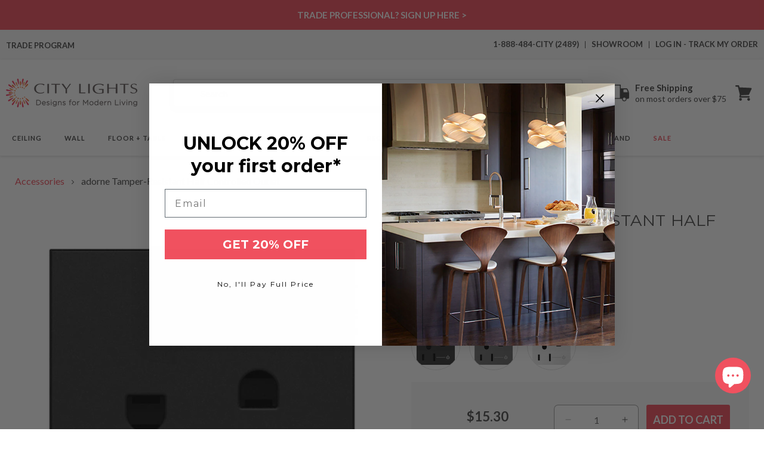

--- FILE ---
content_type: text/css
request_url: https://citylightssf.com/cdn/shop/t/145/assets/sticky-header.css?v=71925940881163024201769609541
body_size: -212
content:
.cw-cl-sticky .announcement-bar-section{position:sticky;top:0;z-index:1000;height:50px!important;display:flex!important;align-items:center!important;width:100%!important}.cw-cl-sticky .announcement-bar-section .utility-bar{display:flex!important;align-items:center!important}.cw-cl-sticky.cw-cl-scrolled .announcement-bar-section{height:21px!important}.cw-cl-sticky.cw-cl-scrolled .announcement-bar__message{min-height:auto;padding:0!important}.cw-cl-sticky .announcement-bar-section .utility-bar{width:100%!important}.cw-cl-sticky.cw-cl-scrolled .announcement-bar-section .utility-bar .announcement-bar__message span{font-size:12px;font-family:Lato,sans-serif;font-weight:700;line-height:100%;text-transform:uppercase}.cw-cl-sticky .additional-bar-section{height:50px!important}.cw-cl-sticky.cw-cl-scrolled .additional-bar-section{visibility:hidden!important;opacity:0!important;height:0!important}.cw-cl-sticky .shopify-section-group-header-group{transition:height .2s ease;z-index:1000!important}.cw-cl-sticky .shopify-section-group-header-group.section-header{position:sticky;top:21px;z-index:1000}.cw-cl-sticky.cw-cl-scrolled .header-wrapper .header{padding:1.7rem 1rem .4rem!important}.cw-cl-sticky.cw-cl-scrolled .header-bottom-row{margin-top:1rem!important}@media (min-width: 990px){.header-search-toggle-btn{display:none}}@media (max-width: 989px){.cw-cl-sticky.cw-cl-scrolled .header-bottom-row{display:none}.cw-cl-sticky.cw-cl-scrolled .header-wrapper .header{padding:1.2rem 1rem!important;transition:all 0.25s ease-in-out}.cw-cl-sticky.cw-cl-scrolled .header-search-block{visibility:hidden!important;height:0!important;margin-top:0!important}.cw-cl-sticky.cw-cl-scrolled .header-drawer-btn-wrapper{position:absolute;left:13px;top:50%;width:48px;transform:translateY(-50%);height:100%;display:flex}.cw-cl-sticky.cw-cl-scrolled .header-search-toggle-btn{display:inline-flex;padding:0;left:6.4rem;border:none;background:transparent;cursor:pointer;position:absolute}.cw-cl-sticky.cw-cl-scrolled .header-search-toggle-btn svg{width:2.4rem;height:2.4rem}}@media (max-width: 780px){.cw-cl-sticky.cw-cl-scrolled .header-wrapper .header .header__heading .header__heading-logo-wrapper>img{width:13.7rem!important}.cw-cl-sticky.cw-cl-scrolled .header-wrapper .header .header__icons{top:3px!important}.cw-cl-sticky.cw-cl-scrolled .header-wrapper .header .header__icons .header__icon--cart svg,.cw-cl-sticky.cw-cl-scrolled .header-drawer-btn{color:#f0515f!important}.cw-cl-sticky.cw-cl-scrolled .header-drawer-btn{display:flex!important;align-items:center!important}.cw-cl-sticky.cw-cl-scrolled .header-drawer-btn svg{width:2.4rem!important;height:2.4rem!important;font-weight:700}}html.cw-cl-sticky.cw-cl-scrolled .header-wrapper .header{opacity:1}
/*# sourceMappingURL=/cdn/shop/t/145/assets/sticky-header.css.map?v=71925940881163024201769609541 */


--- FILE ---
content_type: text/javascript; charset=utf-8
request_url: https://citylightssf.com/products/adorne-tamper-resistant-half-controlled-outlet-by-legrand.js
body_size: 2287
content:
{"id":7183687581863,"title":"adorne Tamper-Resistant Half Controlled Outlet","handle":"adorne-tamper-resistant-half-controlled-outlet-by-legrand","description":"\u003ch5\u003eOverview\u003c\/h5\u003e\u003cp\u003eDesigned for independent control of each plug, the adorne Tamper-Resistant Half Controlled Outlet from Legrand also features a patented system to prevent insertion of foreign objects for added safety. \u003c\/p\u003e\n\u003ch4\u003eProduct Features:\u003c\/h4\u003e\n\u003cul\u003e\n\u003cli\u003eCollection: adorne\u003c\/li\u003e\n\u003cli\u003eCountry of Origin: China\u003c\/li\u003e\n\u003cli\u003eWarranty: Limited Lifetime Warranty\u003c\/li\u003e\n\u003cli\u003eAvailable in various finishes\u003c\/li\u003e\n\u003c\/ul\u003e\n\u003ch4\u003eDimensions:\u003c\/h4\u003e\n\u003cul\u003e\u003c\/ul\u003e\n\u003cul\u003e\n\u003cli\u003eDimensions: 1.77\"W X 2.12\"H\u003cbr\u003eProduct Weight: 0.16 lbs\u003c\/li\u003e\n\u003c\/ul\u003e\n\u003ch4\u003eRatings:\u003c\/h4\u003e\n\u003cul\u003e\n\u003cli\u003eListing: cULus Listed\u003c\/li\u003e\n\u003c\/ul\u003e\n\u003ch4\u003eMaterials:\u003c\/h4\u003e\n\u003cul\u003e\n\u003cli\u003ePolycarbonate, brass\u003c\/li\u003e\n\u003c\/ul\u003e\u003ch5\u003eAdd-Ons\u003c\/h5\u003e\n\u003ch5\u003eSpecs\u003c\/h5\u003e\n\u003cp\u003e\u003ca title=\"Style Guide\" href=\"https:\/\/cdn.shopify.com\/s\/files\/1\/0503\/4239\/6071\/files\/legrand-adorne-tamper-resistant-half-controlled-outlet-specification-guide.pdf\" target=\"_blank\"\u003eSpecifications\u003c\/a\u003e\u003c\/p\u003e\n\u003cp\u003e\u003ca title=\"Installation Guide\" href=\"https:\/\/cdn.shopify.com\/s\/files\/1\/0503\/4239\/6071\/files\/legrand-adorne-tamper-resistant-half-controlled-outlet-instruction-guide.pdf\" target=\"_blank\"\u003eInstallation Guide\u003c\/a\u003e\u003c\/p\u003e\n\u003cspan class=\"compare_hide\"\u003e\u003ch5\u003eShipping \u0026amp; Returns\u003c\/h5\u003e\n\u003cp\u003e\u003cstrong\u003eSHIPPING\u003c\/strong\u003e\u003c\/p\u003e\n\u003cp\u003eCity Lights SF offers \u003cstrong\u003eFREE Ground Shipping\u003c\/strong\u003e on most orders over $75 when shipped within the continental U.S. Calculated Shipping costs on orders that do not qualify for free shipping can be viewed in your shopping cart after entering the ship-to zip code.\u003c\/p\u003e\n\u003cp\u003eShipping to Alaska, Hawaii, and other destinations are available for an additional fee and are subject to change. Expedited Delivery may also be available for an additional charge.\u003c\/p\u003e\n\u003cp\u003e\u003cstrong\u003ePlease contact\u003c\/strong\u003e 1-888-484-CITY (2489) or email us at \u003ca href=\"mailto:\/\/cs@citylightssf.com\" target=\"_blank\"\u003ecs@citylightssf.com\u003c\/a\u003e to receive a shipping quote.\u003c\/p\u003e\n\u003cp\u003e\u003cstrong\u003eRETURNS | CANCELLATIONS\u003c\/strong\u003e\u003c\/p\u003e\n\u003cp\u003eCity Lights SF accepts \u003cstrong\u003eGeneral Returns\u003c\/strong\u003e on most of our products within 30 days of receipt as long as the product is new, uninstalled, and in its original packaging. Items that are special order, made to order, and non-returnable can not be returned and will be noted on the product page. \u003cstrong\u003eRestocking fees\u003c\/strong\u003e may apply and can vary depending on the brand and the product. Some manufacturers charge restocking fees on returned or exchanged products. City Lights SF has worked with all our partner brands to offer you the best possible return terms. \u003cstrong\u003eTo initiate a return, please fill out a return request \u003ca href=\"https:\/\/citylightssf-dev.myshopify.com\/apps\/redo\/returns-portal\/login?referralId=68a636742273f6aecddb6476\" target=\"_blank\"\u003ehere\u003c\/a\u003e.\u003c\/strong\u003e\u003c\/p\u003e\n\u003cp\u003e\u003cstrong\u003eCancellations on orders vary by product and by the manufacturer. To request a cancellation, please contact\u003c\/strong\u003e 1-888-484-CITY (2489) or email us at \u003ca href=\"mailto:%20\/\/cs@citylightssf.com\" target=\"_blank\"\u003ecs@citylightssf.com\u003c\/a\u003e. If the item has shipped, cancellation is not possible. Items that are special order, made to order, and non-returnable items can not be canceled. Cancellation requests may take 24-48 hours. If your order does ship before receiving confirmation, you may request a return authorization.\u003c\/p\u003e\n\u003cp\u003eSee \u003cspan style=\"text-decoration: underline;\"\u003e\u003ca href=\"https:\/\/citylightssf.com\/pages\/customer-care\" target=\"_blank\"\u003eFULL DETAILS\u003c\/a\u003e\u003c\/span\u003e on all Policies.\u003c\/p\u003e\n\u003ch5\u003eAbout\u003c\/h5\u003e\n\u003ctable style=\"width: 100%; border-collapse: collapse;\"\u003e\n\u003ctbody\u003e\n\u003ctr\u003e\n\u003ctd style=\"width: 75%; padding: 20px;\"\u003eYou selected stylish lighting designs – now finish the great look with fashionable light switches, dimmers, outlets, wall plates and other perfect accessories. Legrand adds a wow factor to any interior décor with its inspired line of illumination products. Just as you carefully accessorize your wardrobe, now accessorize your rooms with Legrand.\u003c\/td\u003e\n\u003ctd\u003e\n\u003cimg style=\"width:250px;\" src=\"https:\/\/cdn.shopify.com\/s\/files\/1\/0503\/4239\/6071\/files\/logo-legrand.jpg\" alt=\"Legrand Brand Logo\"\u003e \u003c\/td\u003e\n\u003c\/tr\u003e\n\u003c\/tbody\u003e\n\u003c\/table\u003e\n\u003c\/span\u003e","published_at":"2022-01-06T12:04:00-08:00","created_at":"2021-12-29T18:41:28-08:00","vendor":"Legrand","type":"Accessories","tags":["Availability: In Stock","Collection: Legrand adorne","Color: Black","Color: Grey","Color: White","Height: 0 to 10 Inches","In Stock: 2 - 3 business days","LocationRating: Dry Location","Material: Brass","Material: Plastic","Out of Stock: 6 - 8 business weeks","REG:REG","Room: Dining Room","Room: Kitchen","Room: Living Room","Room: Office","Switches + Dimmers: Outlets","Voltage: 125V","Width: 0 to 10 Inches"],"price":1241,"price_min":1241,"price_max":1530,"available":true,"price_varies":true,"compare_at_price":null,"compare_at_price_min":0,"compare_at_price_max":0,"compare_at_price_varies":false,"variants":[{"id":41830159843495,"title":"Graphite","option1":"Graphite","option2":null,"option3":null,"sku":"ARCH152G10","requires_shipping":true,"taxable":true,"featured_image":{"id":32001435959463,"product_id":7183687581863,"position":5,"created_at":"2021-12-29T18:41:35-08:00","updated_at":"2022-01-05T01:14:35-08:00","alt":"adorne® Tamper-Resistant Half Controlled Outlet in Graphite.","width":2000,"height":2000,"src":"https:\/\/cdn.shopify.com\/s\/files\/1\/0503\/4239\/6071\/products\/legrand-adorne-tamper-resistant-half-controlled-outlet-01.jpg?v=1641374075","variant_ids":[41830159843495]},"available":true,"name":"adorne Tamper-Resistant Half Controlled Outlet - Graphite","public_title":"Graphite","options":["Graphite"],"price":1530,"weight":712,"compare_at_price":null,"inventory_management":"shopify","barcode":"785007234565","featured_media":{"alt":"adorne® Tamper-Resistant Half Controlled Outlet in Graphite.","id":24539800731815,"position":5,"preview_image":{"aspect_ratio":1.0,"height":2000,"width":2000,"src":"https:\/\/cdn.shopify.com\/s\/files\/1\/0503\/4239\/6071\/products\/legrand-adorne-tamper-resistant-half-controlled-outlet-01.jpg?v=1641374075"}},"quantity_rule":{"min":1,"max":null,"increment":1},"quantity_price_breaks":[],"requires_selling_plan":false,"selling_plan_allocations":[]},{"id":41830159876263,"title":"Magnesium","option1":"Magnesium","option2":null,"option3":null,"sku":"ARCH152M10","requires_shipping":true,"taxable":true,"featured_image":{"id":32001435992231,"product_id":7183687581863,"position":6,"created_at":"2021-12-29T18:41:35-08:00","updated_at":"2022-01-05T01:14:35-08:00","alt":"adorne® Tamper-Resistant Half Controlled Outlet in Magnesium.","width":2000,"height":2000,"src":"https:\/\/cdn.shopify.com\/s\/files\/1\/0503\/4239\/6071\/products\/legrand-adorne-tamper-resistant-half-controlled-outlet-02.jpg?v=1641374075","variant_ids":[41830159876263]},"available":true,"name":"adorne Tamper-Resistant Half Controlled Outlet - Magnesium","public_title":"Magnesium","options":["Magnesium"],"price":1530,"weight":0,"compare_at_price":null,"inventory_management":"shopify","barcode":"785007050806","featured_media":{"alt":"adorne® Tamper-Resistant Half Controlled Outlet in Magnesium.","id":24539800764583,"position":6,"preview_image":{"aspect_ratio":1.0,"height":2000,"width":2000,"src":"https:\/\/cdn.shopify.com\/s\/files\/1\/0503\/4239\/6071\/products\/legrand-adorne-tamper-resistant-half-controlled-outlet-02.jpg?v=1641374075"}},"quantity_rule":{"min":1,"max":null,"increment":1},"quantity_price_breaks":[],"requires_selling_plan":false,"selling_plan_allocations":[]},{"id":41830159909031,"title":"White","option1":"White","option2":null,"option3":null,"sku":"ARCH152W10","requires_shipping":true,"taxable":true,"featured_image":{"id":32001436024999,"product_id":7183687581863,"position":7,"created_at":"2021-12-29T18:41:35-08:00","updated_at":"2022-01-05T01:14:35-08:00","alt":"adorne® Tamper-Resistant Half Controlled Outlet in White.","width":2000,"height":2000,"src":"https:\/\/cdn.shopify.com\/s\/files\/1\/0503\/4239\/6071\/products\/legrand-adorne-tamper-resistant-half-controlled-outlet-03.jpg?v=1641374075","variant_ids":[41830159909031]},"available":true,"name":"adorne Tamper-Resistant Half Controlled Outlet - White","public_title":"White","options":["White"],"price":1241,"weight":0,"compare_at_price":null,"inventory_management":"shopify","barcode":"785007050790","featured_media":{"alt":"adorne® Tamper-Resistant Half Controlled Outlet in White.","id":24539800797351,"position":7,"preview_image":{"aspect_ratio":1.0,"height":2000,"width":2000,"src":"https:\/\/cdn.shopify.com\/s\/files\/1\/0503\/4239\/6071\/products\/legrand-adorne-tamper-resistant-half-controlled-outlet-03.jpg?v=1641374075"}},"quantity_rule":{"min":1,"max":null,"increment":1},"quantity_price_breaks":[],"requires_selling_plan":false,"selling_plan_allocations":[]}],"images":["\/\/cdn.shopify.com\/s\/files\/1\/0503\/4239\/6071\/products\/legrand-adorne-tamper-resistant-half-controlled-outlet-01a.jpg?v=1640832095","\/\/cdn.shopify.com\/s\/files\/1\/0503\/4239\/6071\/products\/legrand-adorne-tamper-resistant-half-controlled-outlet-04-ha.jpg?v=1641374075","\/\/cdn.shopify.com\/s\/files\/1\/0503\/4239\/6071\/products\/legrand-adorne-tamper-resistant-half-controlled-outlet-05-ha.jpg?v=1641374075","\/\/cdn.shopify.com\/s\/files\/1\/0503\/4239\/6071\/products\/legrand-adorne-tamper-resistant-half-controlled-outlet-06-ha.jpg?v=1641374075","\/\/cdn.shopify.com\/s\/files\/1\/0503\/4239\/6071\/products\/legrand-adorne-tamper-resistant-half-controlled-outlet-01.jpg?v=1641374075","\/\/cdn.shopify.com\/s\/files\/1\/0503\/4239\/6071\/products\/legrand-adorne-tamper-resistant-half-controlled-outlet-02.jpg?v=1641374075","\/\/cdn.shopify.com\/s\/files\/1\/0503\/4239\/6071\/products\/legrand-adorne-tamper-resistant-half-controlled-outlet-03.jpg?v=1641374075"],"featured_image":"\/\/cdn.shopify.com\/s\/files\/1\/0503\/4239\/6071\/products\/legrand-adorne-tamper-resistant-half-controlled-outlet-01a.jpg?v=1640832095","options":[{"name":"Choose Finish","position":1,"values":["Graphite","Magnesium","White"]}],"url":"\/products\/adorne-tamper-resistant-half-controlled-outlet-by-legrand","media":[{"alt":"adorne® Tamper-Resistant Half Controlled Outlet.","id":24539800600743,"position":1,"preview_image":{"aspect_ratio":1.0,"height":2000,"width":2000,"src":"https:\/\/cdn.shopify.com\/s\/files\/1\/0503\/4239\/6071\/products\/legrand-adorne-tamper-resistant-half-controlled-outlet-01a.jpg?v=1640832095"},"aspect_ratio":1.0,"height":2000,"media_type":"image","src":"https:\/\/cdn.shopify.com\/s\/files\/1\/0503\/4239\/6071\/products\/legrand-adorne-tamper-resistant-half-controlled-outlet-01a.jpg?v=1640832095","width":2000},{"alt":"adorne® Tamper-Resistant Half Controlled Outlet in Detail.","id":24593195368615,"position":2,"preview_image":{"aspect_ratio":1.0,"height":1500,"width":1500,"src":"https:\/\/cdn.shopify.com\/s\/files\/1\/0503\/4239\/6071\/products\/legrand-adorne-tamper-resistant-half-controlled-outlet-04-ha.jpg?v=1641374075"},"aspect_ratio":1.0,"height":1500,"media_type":"image","src":"https:\/\/cdn.shopify.com\/s\/files\/1\/0503\/4239\/6071\/products\/legrand-adorne-tamper-resistant-half-controlled-outlet-04-ha.jpg?v=1641374075","width":1500},{"alt":"adorne® Tamper-Resistant Half Controlled Outlet in Detail.","id":24593197170855,"position":3,"preview_image":{"aspect_ratio":1.0,"height":1500,"width":1500,"src":"https:\/\/cdn.shopify.com\/s\/files\/1\/0503\/4239\/6071\/products\/legrand-adorne-tamper-resistant-half-controlled-outlet-05-ha.jpg?v=1641374075"},"aspect_ratio":1.0,"height":1500,"media_type":"image","src":"https:\/\/cdn.shopify.com\/s\/files\/1\/0503\/4239\/6071\/products\/legrand-adorne-tamper-resistant-half-controlled-outlet-05-ha.jpg?v=1641374075","width":1500},{"alt":"adorne® Tamper-Resistant Half Controlled Outlet in Detail.","id":24593197629607,"position":4,"preview_image":{"aspect_ratio":1.0,"height":2000,"width":2000,"src":"https:\/\/cdn.shopify.com\/s\/files\/1\/0503\/4239\/6071\/products\/legrand-adorne-tamper-resistant-half-controlled-outlet-06-ha.jpg?v=1641374075"},"aspect_ratio":1.0,"height":2000,"media_type":"image","src":"https:\/\/cdn.shopify.com\/s\/files\/1\/0503\/4239\/6071\/products\/legrand-adorne-tamper-resistant-half-controlled-outlet-06-ha.jpg?v=1641374075","width":2000},{"alt":"adorne® Tamper-Resistant Half Controlled Outlet in Graphite.","id":24539800731815,"position":5,"preview_image":{"aspect_ratio":1.0,"height":2000,"width":2000,"src":"https:\/\/cdn.shopify.com\/s\/files\/1\/0503\/4239\/6071\/products\/legrand-adorne-tamper-resistant-half-controlled-outlet-01.jpg?v=1641374075"},"aspect_ratio":1.0,"height":2000,"media_type":"image","src":"https:\/\/cdn.shopify.com\/s\/files\/1\/0503\/4239\/6071\/products\/legrand-adorne-tamper-resistant-half-controlled-outlet-01.jpg?v=1641374075","width":2000},{"alt":"adorne® Tamper-Resistant Half Controlled Outlet in Magnesium.","id":24539800764583,"position":6,"preview_image":{"aspect_ratio":1.0,"height":2000,"width":2000,"src":"https:\/\/cdn.shopify.com\/s\/files\/1\/0503\/4239\/6071\/products\/legrand-adorne-tamper-resistant-half-controlled-outlet-02.jpg?v=1641374075"},"aspect_ratio":1.0,"height":2000,"media_type":"image","src":"https:\/\/cdn.shopify.com\/s\/files\/1\/0503\/4239\/6071\/products\/legrand-adorne-tamper-resistant-half-controlled-outlet-02.jpg?v=1641374075","width":2000},{"alt":"adorne® Tamper-Resistant Half Controlled Outlet in White.","id":24539800797351,"position":7,"preview_image":{"aspect_ratio":1.0,"height":2000,"width":2000,"src":"https:\/\/cdn.shopify.com\/s\/files\/1\/0503\/4239\/6071\/products\/legrand-adorne-tamper-resistant-half-controlled-outlet-03.jpg?v=1641374075"},"aspect_ratio":1.0,"height":2000,"media_type":"image","src":"https:\/\/cdn.shopify.com\/s\/files\/1\/0503\/4239\/6071\/products\/legrand-adorne-tamper-resistant-half-controlled-outlet-03.jpg?v=1641374075","width":2000}],"requires_selling_plan":false,"selling_plan_groups":[]}

--- FILE ---
content_type: text/javascript
request_url: https://citylightssf.com/cdn/shop/t/145/assets/global.js?v=81363494296552473441768983165
body_size: 11205
content:
function getFocusableElements(container){return Array.from(container.querySelectorAll("summary, a[href], button:enabled, [tabindex]:not([tabindex^='-']), [draggable], area, input:not([type=hidden]):enabled, select:enabled, textarea:enabled, object, iframe"))}document.querySelectorAll('[id^="Details-"] summary').forEach(summary=>{summary.setAttribute("role","button"),summary.setAttribute("aria-expanded",summary.parentNode.hasAttribute("open")),summary.nextElementSibling.getAttribute("id")&&summary.setAttribute("aria-controls",summary.nextElementSibling.id),summary.addEventListener("click",event=>{event.currentTarget.setAttribute("aria-expanded",!event.currentTarget.closest("details").hasAttribute("open"))}),!summary.closest("header-drawer, menu-drawer")&&summary.parentElement.addEventListener("keyup",onKeyUpEscape)});const trapFocusHandlers={};function trapFocus(container,elementToFocus=container){var elements=getFocusableElements(container),first=elements[0],last=elements[elements.length-1];removeTrapFocus(),trapFocusHandlers.focusin=event=>{event.target!==container&&event.target!==last&&event.target!==first||document.addEventListener("keydown",trapFocusHandlers.keydown)},trapFocusHandlers.focusout=function(){document.removeEventListener("keydown",trapFocusHandlers.keydown)},trapFocusHandlers.keydown=function(event){event.code.toUpperCase()==="TAB"&&(event.target===last&&!event.shiftKey&&(event.preventDefault(),first.focus()),(event.target===container||event.target===first)&&event.shiftKey&&(event.preventDefault(),last.focus()))},document.addEventListener("focusout",trapFocusHandlers.focusout),document.addEventListener("focusin",trapFocusHandlers.focusin),elementToFocus.focus(),elementToFocus.tagName==="INPUT"&&["search","text","email","url"].includes(elementToFocus.type)&&elementToFocus.value&&elementToFocus.setSelectionRange(0,elementToFocus.value.length)}try{document.querySelector(":focus-visible")}catch{focusVisiblePolyfill()}function focusVisiblePolyfill(){const navKeys=["ARROWUP","ARROWDOWN","ARROWLEFT","ARROWRIGHT","TAB","ENTER","SPACE","ESCAPE","HOME","END","PAGEUP","PAGEDOWN"];let currentFocusedElement=null,mouseClick=null;window.addEventListener("keydown",event=>{navKeys.includes(event.code.toUpperCase())&&(mouseClick=!1)}),window.addEventListener("mousedown",event=>{mouseClick=!0}),window.addEventListener("focus",()=>{currentFocusedElement&&currentFocusedElement.classList.remove("focused"),!mouseClick&&(currentFocusedElement=document.activeElement,currentFocusedElement.classList.add("focused"))},!0)}function pauseAllMedia(){document.querySelectorAll(".js-youtube").forEach(video=>{video.contentWindow.postMessage('{"event":"command","func":"pauseVideo","args":""}',"*")}),document.querySelectorAll(".js-vimeo").forEach(video=>{video.contentWindow.postMessage('{"method":"pause"}',"*")}),document.querySelectorAll("video").forEach(video=>video.pause()),document.querySelectorAll("product-model").forEach(model=>{model.modelViewerUI&&model.modelViewerUI.pause()})}function removeTrapFocus(elementToFocus=null){document.removeEventListener("focusin",trapFocusHandlers.focusin),document.removeEventListener("focusout",trapFocusHandlers.focusout),document.removeEventListener("keydown",trapFocusHandlers.keydown),elementToFocus&&elementToFocus.focus()}function onKeyUpEscape(event){if(event.code.toUpperCase()!=="ESCAPE")return;const openDetailsElement=event.target.closest("details[open]");if(!openDetailsElement)return;const summaryElement=openDetailsElement.querySelector("summary");openDetailsElement.removeAttribute("open"),summaryElement.setAttribute("aria-expanded",!1),summaryElement.focus()}class QuantityInput extends HTMLElement{constructor(){super(),this.input=this.querySelector("input"),this.changeEvent=new Event("change",{bubbles:!0}),this.input.addEventListener("change",this.onInputChange.bind(this)),this.querySelectorAll("button").forEach(button=>button.addEventListener("click",this.onButtonClick.bind(this)))}quantityUpdateUnsubscriber=void 0;connectedCallback(){this.validateQtyRules(),this.quantityUpdateUnsubscriber=subscribe(PUB_SUB_EVENTS.quantityUpdate,this.validateQtyRules.bind(this))}disconnectedCallback(){this.quantityUpdateUnsubscriber&&this.quantityUpdateUnsubscriber()}onInputChange(event){this.validateQtyRules()}onButtonClick(event){event.preventDefault();const previousValue=this.input.value;event.target.name==="plus"?parseInt(this.input.dataset.min)>parseInt(this.input.step)&&this.input.value==0?this.input.value=this.input.dataset.min:this.input.stepUp():this.input.stepDown(),previousValue!==this.input.value&&this.input.dispatchEvent(this.changeEvent),this.input.dataset.min===previousValue&&event.target.name==="minus"&&(this.input.value=parseInt(this.input.min))}validateQtyRules(){const value=parseInt(this.input.value);if(this.input.min&&this.querySelector(".quantity__button[name='minus']").classList.toggle("disabled",parseInt(value)<=parseInt(this.input.min)),this.input.max){const max=parseInt(this.input.max);this.querySelector(".quantity__button[name='plus']").classList.toggle("disabled",value>=max)}}}customElements.define("quantity-input",QuantityInput);function debounce(fn,wait){let t;return(...args)=>{clearTimeout(t),t=setTimeout(()=>fn.apply(this,args),wait)}}function throttle(fn,delay){let lastCall=0;return function(...args){const now=new Date().getTime();if(!(now-lastCall<delay))return lastCall=now,fn(...args)}}function fetchConfig(type="json"){return{method:"POST",headers:{"Content-Type":"application/json",Accept:`application/${type}`}}}typeof window.Shopify>"u"&&(window.Shopify={}),Shopify.bind=function(fn,scope){return function(){return fn.apply(scope,arguments)}},Shopify.setSelectorByValue=function(selector,value){for(var i2=0,count=selector.options.length;i2<count;i2++){var option=selector.options[i2];if(value==option.value||value==option.innerHTML)return selector.selectedIndex=i2,i2}},Shopify.addListener=function(target,eventName,callback){target.addEventListener?target.addEventListener(eventName,callback,!1):target.attachEvent("on"+eventName,callback)},Shopify.postLink=function(path,options){options=options||{};var method=options.method||"post",params=options.parameters||{},form=document.createElement("form");form.setAttribute("method",method),form.setAttribute("action",path);for(var key in params){var hiddenField=document.createElement("input");hiddenField.setAttribute("type","hidden"),hiddenField.setAttribute("name",key),hiddenField.setAttribute("value",params[key]),form.appendChild(hiddenField)}document.body.appendChild(form),form.submit(),document.body.removeChild(form)},Shopify.CountryProvinceSelector=function(country_domid,province_domid,options){this.countryEl=document.getElementById(country_domid),this.provinceEl=document.getElementById(province_domid),this.provinceContainer=document.getElementById(options.hideElement||province_domid),Shopify.addListener(this.countryEl,"change",Shopify.bind(this.countryHandler,this)),this.initCountry(),this.initProvince()},Shopify.CountryProvinceSelector.prototype={initCountry:function(){var value=this.countryEl.getAttribute("data-default");Shopify.setSelectorByValue(this.countryEl,value),this.countryHandler()},initProvince:function(){var value=this.provinceEl.getAttribute("data-default");value&&this.provinceEl.options.length>0&&Shopify.setSelectorByValue(this.provinceEl,value)},countryHandler:function(e){var opt=this.countryEl.options[this.countryEl.selectedIndex],raw=opt.getAttribute("data-provinces"),provinces=JSON.parse(raw);if(this.clearOptions(this.provinceEl),provinces&&provinces.length==0)this.provinceContainer.style.display="none";else{for(var i2=0;i2<provinces.length;i2++){var opt=document.createElement("option");opt.value=provinces[i2][0],opt.innerHTML=provinces[i2][1],this.provinceEl.appendChild(opt)}this.provinceContainer.style.display=""}},clearOptions:function(selector){for(;selector.firstChild;)selector.removeChild(selector.firstChild)},setOptions:function(selector,values){for(var i2=0,count=values.length;i2<values.length;i2++){var opt=document.createElement("option");opt.value=values[i2],opt.innerHTML=values[i2],selector.appendChild(opt)}}};class MenuDrawer extends HTMLElement{constructor(){super(),this.mainDetailsToggle=this.querySelector("details"),this.addEventListener("keyup",this.onKeyUp.bind(this)),this.addEventListener("focusout",this.onFocusOut.bind(this)),this.bindEvents()}bindEvents(){this.querySelectorAll("summary").forEach(summary=>summary.addEventListener("click",this.onSummaryClick.bind(this))),this.querySelectorAll("button:not(.localization-selector):not(.country-selector__close-button):not(.country-filter__reset-button)").forEach(button=>button.addEventListener("click",this.onCloseButtonClick.bind(this)))}onKeyUp(event){if(event.code.toUpperCase()!=="ESCAPE")return;const openDetailsElement=event.target.closest("details[open]");openDetailsElement&&(openDetailsElement===this.mainDetailsToggle?this.closeMenuDrawer(event,this.mainDetailsToggle.querySelector("summary")):this.closeSubmenu(openDetailsElement))}onSummaryClick(event){const summaryElement=event.currentTarget,detailsElement=summaryElement.parentNode,parentMenuElement=detailsElement.closest(".has-submenu"),isOpen=detailsElement.hasAttribute("open"),reducedMotion=window.matchMedia("(prefers-reduced-motion: reduce)");function addTrapFocus(){trapFocus(summaryElement.nextElementSibling,detailsElement.querySelector("button")),summaryElement.nextElementSibling.removeEventListener("transitionend",addTrapFocus)}detailsElement===this.mainDetailsToggle?(isOpen&&event.preventDefault(),isOpen?this.closeMenuDrawer(event,summaryElement):this.openMenuDrawer(summaryElement),window.matchMedia("(max-width: 990px)")&&document.documentElement.style.setProperty("--viewport-height",`${window.innerHeight}px`)):setTimeout(()=>{detailsElement.classList.add("menu-opening"),summaryElement.setAttribute("aria-expanded",!0),parentMenuElement&&parentMenuElement.classList.add("submenu-open"),!reducedMotion||reducedMotion.matches?addTrapFocus():summaryElement.nextElementSibling.addEventListener("transitionend",addTrapFocus)},100)}openMenuDrawer(summaryElement){setTimeout(()=>{this.mainDetailsToggle.classList.add("menu-opening")}),summaryElement.setAttribute("aria-expanded",!0),trapFocus(this.mainDetailsToggle,summaryElement),document.body.classList.add(`overflow-hidden-${this.dataset.breakpoint}`)}closeMenuDrawer(event,elementToFocus=!1){event!==void 0&&(this.mainDetailsToggle.classList.remove("menu-opening"),this.mainDetailsToggle.querySelectorAll("details").forEach(details=>{details.removeAttribute("open"),details.classList.remove("menu-opening")}),this.mainDetailsToggle.querySelectorAll(".submenu-open").forEach(submenu=>{submenu.classList.remove("submenu-open")}),document.body.classList.remove(`overflow-hidden-${this.dataset.breakpoint}`),removeTrapFocus(elementToFocus),this.closeAnimation(this.mainDetailsToggle),event instanceof KeyboardEvent&&elementToFocus?.setAttribute("aria-expanded",!1))}onFocusOut(){setTimeout(()=>{this.mainDetailsToggle.hasAttribute("open")&&!this.mainDetailsToggle.contains(document.activeElement)&&this.closeMenuDrawer()})}onCloseButtonClick(event){const detailsElement=event.currentTarget.closest("details");this.closeSubmenu(detailsElement)}closeSubmenu(detailsElement){const parentMenuElement=detailsElement.closest(".submenu-open");parentMenuElement&&parentMenuElement.classList.remove("submenu-open"),detailsElement.classList.remove("menu-opening"),detailsElement.querySelector("summary").setAttribute("aria-expanded",!1),removeTrapFocus(detailsElement.querySelector("summary")),this.closeAnimation(detailsElement)}closeAnimation(detailsElement){let animationStart;const handleAnimation=time=>{animationStart===void 0&&(animationStart=time),time-animationStart<400?window.requestAnimationFrame(handleAnimation):(detailsElement.removeAttribute("open"),detailsElement.closest("details[open]")&&trapFocus(detailsElement.closest("details[open]"),detailsElement.querySelector("summary")))};window.requestAnimationFrame(handleAnimation)}}customElements.define("menu-drawer",MenuDrawer);class HeaderDrawer extends MenuDrawer{constructor(){super()}openMenuDrawer(summaryElement){this.header=this.header||document.querySelector(".section-header"),this.borderOffset=this.borderOffset||this.closest(".header-wrapper").classList.contains("header-wrapper--border-bottom")?1:0,document.documentElement.style.setProperty("--header-bottom-position",`${parseInt(this.header.getBoundingClientRect().bottom-this.borderOffset)}px`),this.header.classList.add("menu-open"),setTimeout(()=>{this.mainDetailsToggle.classList.add("menu-opening")}),summaryElement.setAttribute("aria-expanded",!0),window.addEventListener("resize",this.onResize),trapFocus(this.mainDetailsToggle,summaryElement),document.body.classList.add(`overflow-hidden-${this.dataset.breakpoint}`)}closeMenuDrawer(event,elementToFocus){elementToFocus&&(super.closeMenuDrawer(event,elementToFocus),this.header.classList.remove("menu-open"),window.removeEventListener("resize",this.onResize))}onResize=()=>{this.header&&document.documentElement.style.setProperty("--header-bottom-position",`${parseInt(this.header.getBoundingClientRect().bottom-this.borderOffset)}px`),document.documentElement.style.setProperty("--viewport-height",`${window.innerHeight}px`)}}customElements.define("header-drawer",HeaderDrawer);class ModalDialog extends HTMLElement{constructor(){super(),this.querySelector('[id^="ModalClose-"]').addEventListener("click",this.hide.bind(this,!1)),this.addEventListener("keyup",event=>{event.code.toUpperCase()==="ESCAPE"&&this.hide()}),this.classList.contains("media-modal")?this.addEventListener("pointerup",event=>{event.pointerType==="mouse"&&!event.target.closest("deferred-media, product-model")&&this.hide()}):this.addEventListener("click",event=>{event.target===this&&this.hide()})}connectedCallback(){this.moved||(this.moved=!0,document.body.appendChild(this))}show(opener){this.openedBy=opener;const popup=this.querySelector(".template-popup");document.body.classList.add("overflow-hidden"),this.setAttribute("open",""),popup&&popup.loadContent(),trapFocus(this,this.querySelector('[role="dialog"]')),window.pauseAllMedia()}hide(){document.body.classList.remove("overflow-hidden"),document.body.dispatchEvent(new CustomEvent("modalClosed")),this.removeAttribute("open"),removeTrapFocus(this.openedBy),window.pauseAllMedia()}}customElements.define("modal-dialog",ModalDialog);class ModalOpener extends HTMLElement{constructor(){super();const button=this.querySelector("button");button&&button.addEventListener("click",()=>{const modal=document.querySelector(this.getAttribute("data-modal"));modal&&modal.show(button)})}}customElements.define("modal-opener",ModalOpener);class DeferredMedia extends HTMLElement{constructor(){super();const poster=this.querySelector('[id^="Deferred-Poster-"]');poster&&poster.addEventListener("click",this.loadContent.bind(this))}loadContent(focus=!0){if(window.pauseAllMedia(),!this.getAttribute("loaded")){const content=document.createElement("div");content.appendChild(this.querySelector("template").content.firstElementChild.cloneNode(!0)),this.setAttribute("loaded",!0);const deferredElement=this.appendChild(content.querySelector("video, model-viewer, iframe"));focus&&deferredElement.focus(),deferredElement.nodeName=="VIDEO"&&deferredElement.getAttribute("autoplay")&&deferredElement.play()}}}customElements.define("deferred-media",DeferredMedia);class SliderComponent extends HTMLElement{constructor(){if(super(),this.slider=this.querySelector('[id^="Slider-"]'),this.sliderItems=this.querySelectorAll('[id^="Slide-"]'),this.enableSliderLooping=!1,this.currentPageElement=this.querySelector(".slider-counter--current"),this.pageTotalElement=this.querySelector(".slider-counter--total"),this.prevButton=this.querySelector('button[name="previous"]'),this.nextButton=this.querySelector('button[name="next"]'),!this.slider||!this.nextButton)return;this.initPages(),new ResizeObserver(entries=>this.initPages()).observe(this.slider),this.slider.addEventListener("scroll",this.update.bind(this)),this.prevButton.addEventListener("click",this.onButtonClick.bind(this)),this.nextButton.addEventListener("click",this.onButtonClick.bind(this))}initPages(){this.sliderItemsToShow=Array.from(this.sliderItems).filter(element=>element.clientWidth>0),!(this.sliderItemsToShow.length<2)&&(this.sliderItemOffset=this.sliderItemsToShow[1].offsetLeft-this.sliderItemsToShow[0].offsetLeft,this.slidesPerPage=Math.floor((this.slider.clientWidth-this.sliderItemsToShow[0].offsetLeft)/this.sliderItemOffset),this.totalPages=this.sliderItemsToShow.length-this.slidesPerPage+1,this.update())}resetPages(){this.sliderItems=this.querySelectorAll('[id^="Slide-"]'),this.initPages()}update(){if(!this.slider||!this.nextButton)return;const previousPage=this.currentPage;this.currentPage=Math.round(this.slider.scrollLeft/this.sliderItemOffset)+1,this.currentPageElement&&this.pageTotalElement&&(this.currentPageElement.textContent=this.currentPage,this.pageTotalElement.textContent=this.totalPages),this.currentPage!=previousPage&&this.dispatchEvent(new CustomEvent("slideChanged",{detail:{currentPage:this.currentPage,currentElement:this.sliderItemsToShow[this.currentPage-1]}})),!this.enableSliderLooping&&(this.isSlideVisible(this.sliderItemsToShow[0])&&this.slider.scrollLeft===0?this.prevButton.setAttribute("disabled","disabled"):this.prevButton.removeAttribute("disabled"),this.isSlideVisible(this.sliderItemsToShow[this.sliderItemsToShow.length-1])?this.nextButton.setAttribute("disabled","disabled"):this.nextButton.removeAttribute("disabled"))}isSlideVisible(element,offset=0){const lastVisibleSlide=this.slider.clientWidth+this.slider.scrollLeft-offset;return element.offsetLeft+element.clientWidth<=lastVisibleSlide&&element.offsetLeft>=this.slider.scrollLeft}onButtonClick(event){event.preventDefault();const step=event.currentTarget.dataset.step||1;this.slideScrollPosition=event.currentTarget.name==="next"?this.slider.scrollLeft+step*this.sliderItemOffset:this.slider.scrollLeft-step*this.sliderItemOffset,this.setSlidePosition(this.slideScrollPosition)}setSlidePosition(position){this.slider.scrollTo({left:position})}}customElements.define("slider-component",SliderComponent);class SlideshowComponent extends SliderComponent{constructor(){super(),this.sliderControlWrapper=this.querySelector(".slider-buttons"),this.enableSliderLooping=!0,this.sliderControlWrapper&&(this.sliderFirstItemNode=this.slider.querySelector(".slideshow__slide"),this.sliderItemsToShow.length>0&&(this.currentPage=1),this.announcementBarSlider=this.querySelector(".announcement-bar-slider"),this.announcerBarAnimationDelay=this.announcementBarSlider?250:0,this.sliderControlLinksArray=Array.from(this.sliderControlWrapper.querySelectorAll(".slider-counter__link")),this.sliderControlLinksArray.forEach(link=>link.addEventListener("click",this.linkToSlide.bind(this))),this.slider.addEventListener("scroll",this.setSlideVisibility.bind(this)),this.setSlideVisibility(),this.announcementBarSlider&&(this.announcementBarArrowButtonWasClicked=!1,this.reducedMotion=window.matchMedia("(prefers-reduced-motion: reduce)"),this.reducedMotion.addEventListener("change",()=>{this.slider.getAttribute("data-autoplay")==="true"&&this.setAutoPlay()}),[this.prevButton,this.nextButton].forEach(button=>{button.addEventListener("click",()=>{this.announcementBarArrowButtonWasClicked=!0},{once:!0})})),this.slider.getAttribute("data-autoplay")==="true"&&this.setAutoPlay())}setAutoPlay(){this.autoplaySpeed=this.slider.dataset.speed*1e3,this.addEventListener("mouseover",this.focusInHandling.bind(this)),this.addEventListener("mouseleave",this.focusOutHandling.bind(this)),this.addEventListener("focusin",this.focusInHandling.bind(this)),this.addEventListener("focusout",this.focusOutHandling.bind(this)),this.querySelector(".slideshow__autoplay")?(this.sliderAutoplayButton=this.querySelector(".slideshow__autoplay"),this.sliderAutoplayButton.addEventListener("click",this.autoPlayToggle.bind(this)),this.autoplayButtonIsSetToPlay=!0,this.play()):this.reducedMotion.matches||this.announcementBarArrowButtonWasClicked?this.pause():this.play()}onButtonClick(event){super.onButtonClick(event),this.wasClicked=!0;const isFirstSlide=this.currentPage===1,isLastSlide=this.currentPage===this.sliderItemsToShow.length;if(!isFirstSlide&&!isLastSlide){this.applyAnimationToAnnouncementBar(event.currentTarget.name);return}isFirstSlide&&event.currentTarget.name==="previous"?this.slideScrollPosition=this.slider.scrollLeft+this.sliderFirstItemNode.clientWidth*this.sliderItemsToShow.length:isLastSlide&&event.currentTarget.name==="next"&&(this.slideScrollPosition=0),this.setSlidePosition(this.slideScrollPosition),this.applyAnimationToAnnouncementBar(event.currentTarget.name)}setSlidePosition(position){this.setPositionTimeout&&clearTimeout(this.setPositionTimeout),this.setPositionTimeout=setTimeout(()=>{this.slider.scrollTo({left:position})},this.announcerBarAnimationDelay)}update(){super.update(),this.sliderControlButtons=this.querySelectorAll(".slider-counter__link"),this.prevButton.removeAttribute("disabled"),this.sliderControlButtons.length&&(this.sliderControlButtons.forEach(link=>{link.classList.remove("slider-counter__link--active"),link.removeAttribute("aria-current")}),this.sliderControlButtons[this.currentPage-1].classList.add("slider-counter__link--active"),this.sliderControlButtons[this.currentPage-1].setAttribute("aria-current",!0))}autoPlayToggle(){this.togglePlayButtonState(this.autoplayButtonIsSetToPlay),this.autoplayButtonIsSetToPlay?this.pause():this.play(),this.autoplayButtonIsSetToPlay=!this.autoplayButtonIsSetToPlay}focusOutHandling(event){if(this.sliderAutoplayButton){const focusedOnAutoplayButton=event.target===this.sliderAutoplayButton||this.sliderAutoplayButton.contains(event.target);if(!this.autoplayButtonIsSetToPlay||focusedOnAutoplayButton)return;this.play()}else!this.reducedMotion.matches&&!this.announcementBarArrowButtonWasClicked&&this.play()}focusInHandling(event){this.sliderAutoplayButton?(event.target===this.sliderAutoplayButton||this.sliderAutoplayButton.contains(event.target))&&this.autoplayButtonIsSetToPlay?this.play():this.autoplayButtonIsSetToPlay&&this.pause():this.announcementBarSlider.contains(event.target)&&this.pause()}play(){this.slider.setAttribute("aria-live","off"),clearInterval(this.autoplay),this.autoplay=setInterval(this.autoRotateSlides.bind(this),this.autoplaySpeed)}pause(){this.slider.setAttribute("aria-live","polite"),clearInterval(this.autoplay)}togglePlayButtonState(pauseAutoplay){pauseAutoplay?(this.sliderAutoplayButton.classList.add("slideshow__autoplay--paused"),this.sliderAutoplayButton.setAttribute("aria-label",window.accessibilityStrings.playSlideshow)):(this.sliderAutoplayButton.classList.remove("slideshow__autoplay--paused"),this.sliderAutoplayButton.setAttribute("aria-label",window.accessibilityStrings.pauseSlideshow))}autoRotateSlides(){const slideScrollPosition=this.currentPage===this.sliderItems.length?0:this.slider.scrollLeft+this.sliderItemOffset;this.setSlidePosition(slideScrollPosition),this.applyAnimationToAnnouncementBar()}setSlideVisibility(event){this.sliderItemsToShow.forEach((item,index)=>{const linkElements=item.querySelectorAll("a");index===this.currentPage-1?(linkElements.length&&linkElements.forEach(button=>{button.removeAttribute("tabindex")}),item.setAttribute("aria-hidden","false"),item.removeAttribute("tabindex")):(linkElements.length&&linkElements.forEach(button=>{button.setAttribute("tabindex","-1")}),item.setAttribute("aria-hidden","true"),item.setAttribute("tabindex","-1"))}),this.wasClicked=!1}applyAnimationToAnnouncementBar(button="next"){if(!this.announcementBarSlider)return;const itemsCount=this.sliderItems.length,increment=button==="next"?1:-1,currentIndex=this.currentPage-1;let nextIndex=(currentIndex+increment)%itemsCount;nextIndex=nextIndex===-1?itemsCount-1:nextIndex;const nextSlide=this.sliderItems[nextIndex],currentSlide=this.sliderItems[currentIndex],animationClassIn="announcement-bar-slider--fade-in",animationClassOut="announcement-bar-slider--fade-out",isFirstSlide=currentIndex===0,isLastSlide=currentIndex===itemsCount-1,direction=button==="next"&&!isLastSlide||button==="previous"&&isFirstSlide?"next":"previous";currentSlide.classList.add(`${animationClassOut}-${direction}`),nextSlide.classList.add(`${animationClassIn}-${direction}`),setTimeout(()=>{currentSlide.classList.remove(`${animationClassOut}-${direction}`),nextSlide.classList.remove(`${animationClassIn}-${direction}`)},this.announcerBarAnimationDelay*2)}linkToSlide(event){event.preventDefault();const slideScrollPosition=this.slider.scrollLeft+this.sliderFirstItemNode.clientWidth*(this.sliderControlLinksArray.indexOf(event.currentTarget)+1-this.currentPage);this.slider.scrollTo({left:slideScrollPosition})}}customElements.define("slideshow-component",SlideshowComponent);class VariantSelects extends HTMLElement{constructor(){super(),this.addEventListener("change",this.onVariantChange)}onVariantChange(event){this.updateOptions(),this.updateMasterId(),this.updateSelectedSwatchValue(event),this.toggleAddButton(!1,"",!1),this.updatePickupAvailability(),this.removeErrorMessage(),this.updateVariantStatuses(),this.currentVariant?(this.updateURL(),this.updateVariantInput(),this.renderProductInfo(),this.updateShareUrl()):(this.toggleAddButton(!1,"",!0),this.setUnavailable())}updateOptions(){this.options=Array.from(this.querySelectorAll("select, fieldset"),element=>{if(element.tagName==="SELECT")return element.value;if(element.tagName==="FIELDSET")return Array.from(element.querySelectorAll("input")).find(radio=>radio.checked)?.value})}updateMasterId(){this.currentVariant=this.getVariantData().find(variant=>!variant.options.map((option,index)=>this.options[index]===option).includes(!1))}updateSelectedSwatchValue({target}){const{name,value,tagName}=target;if(tagName==="SELECT"&&target.selectedOptions.length){const swatchValue=target.selectedOptions[0].dataset.optionSwatchValue,selectedDropdownSwatchValue=this.querySelector(`[data-selected-dropdown-swatch="${name}"] > .swatch`);if(!selectedDropdownSwatchValue)return;swatchValue?(selectedDropdownSwatchValue.style.setProperty("--swatch--background",swatchValue),selectedDropdownSwatchValue.classList.remove("swatch--unavailable")):(selectedDropdownSwatchValue.style.setProperty("--swatch--background","unset"),selectedDropdownSwatchValue.classList.add("swatch--unavailable")),selectedDropdownSwatchValue.style.setProperty("--swatch-focal-point",target.selectedOptions[0].dataset.optionSwatchFocalPoint||"unset")}else if(tagName==="INPUT"&&target.type==="radio"){const selectedSwatchValue=this.querySelector(`[data-selected-swatch-value="${name}"]`);selectedSwatchValue&&(selectedSwatchValue.innerHTML=value)}}updateURL(){!this.currentVariant||this.dataset.updateUrl==="false"||window.history.replaceState({},"",`${this.dataset.url}?variant=${this.currentVariant.id}`)}updateShareUrl(){const shareButton=document.getElementById(`Share-${this.dataset.section}`);!shareButton||!shareButton.updateUrl||shareButton.updateUrl(`${window.shopUrl}${this.dataset.url}?variant=${this.currentVariant.id}`)}updateVariantInput(){document.querySelectorAll(`#product-form-${this.dataset.section}, #product-form-installment-${this.dataset.section}`).forEach(productForm=>{const input=productForm.querySelector('input[name="id"]');input.value=this.currentVariant.id,input.dispatchEvent(new Event("change",{bubbles:!0}))})}updateVariantStatuses(){const selectedOptionOneVariants=this.variantData.filter(variant=>this.querySelector(":checked").value===variant.option1),inputWrappers=[...this.querySelectorAll(".product-form__input")];inputWrappers.forEach((option,index)=>{if(index===0)return;const optionInputs=[...option.querySelectorAll('input[type="radio"], option')],previousOptionSelected=inputWrappers[index-1].querySelector(":checked").value,availableOptionInputsValue=selectedOptionOneVariants.filter(variant=>variant.available&&variant[`option${index}`]===previousOptionSelected).map(variantOption=>variantOption[`option${index+1}`]);this.setInputAvailability(optionInputs,availableOptionInputsValue)})}setInputAvailability(elementList,availableValuesList){elementList.forEach(element=>{const value=element.getAttribute("value"),availableElement=availableValuesList.includes(value);element.tagName==="INPUT"?element.classList.toggle("disabled",!availableElement):element.tagName==="OPTION"&&(element.innerText=availableElement?value:window.variantStrings.unavailable_with_option.replace("[value]",value))})}updatePickupAvailability(){const pickUpAvailability=document.querySelector("pickup-availability");pickUpAvailability&&(this.currentVariant&&this.currentVariant.available?pickUpAvailability.fetchAvailability(this.currentVariant.id):(pickUpAvailability.removeAttribute("available"),pickUpAvailability.innerHTML=""))}removeErrorMessage(){const section=this.closest("section");if(!section)return;const productForm=section.querySelector("product-form");productForm&&productForm.handleErrorMessage()}updateMedia(html){const mediaGallerySource=document.querySelector(`[id^="MediaGallery-${this.dataset.section}"] ul`),mediaGalleryDestination=html.querySelector(`[id^="MediaGallery-${this.dataset.section}"] ul`),refreshSourceData=()=>{const mediaGallerySourceItems=Array.from(mediaGallerySource.querySelectorAll("li[data-media-id]")),sourceSet=new Set(mediaGallerySourceItems.map(item=>item.dataset.mediaId)),sourceMap=new Map(mediaGallerySourceItems.map((item,index)=>[item.dataset.mediaId,{item,index}]));return[mediaGallerySourceItems,sourceSet,sourceMap]};if(mediaGallerySource&&mediaGalleryDestination){let[mediaGallerySourceItems,sourceSet,sourceMap]=refreshSourceData();const mediaGalleryDestinationItems=Array.from(mediaGalleryDestination.querySelectorAll("li[data-media-id]")),destinationSet=new Set(mediaGalleryDestinationItems.map(({dataset})=>dataset.mediaId));let shouldRefresh=!1;for(let i2=mediaGalleryDestinationItems.length-1;i2>=0;i2--)sourceSet.has(mediaGalleryDestinationItems[i2].dataset.mediaId)||(mediaGallerySource.prepend(mediaGalleryDestinationItems[i2]),shouldRefresh=!0);for(let i2=0;i2<mediaGallerySourceItems.length;i2++)destinationSet.has(mediaGallerySourceItems[i2].dataset.mediaId)||(mediaGallerySourceItems[i2].remove(),shouldRefresh=!0);shouldRefresh&&([mediaGallerySourceItems,sourceSet,sourceMap]=refreshSourceData()),mediaGalleryDestinationItems.forEach((destinationItem,destinationIndex)=>{const sourceData=sourceMap.get(destinationItem.dataset.mediaId);sourceData&&sourceData.index!==destinationIndex&&(mediaGallerySource.insertBefore(sourceData.item,mediaGallerySource.querySelector(`li:nth-of-type(${destinationIndex+1})`)),[mediaGallerySourceItems,sourceSet,sourceMap]=refreshSourceData())})}this.currentVariant.featured_media&&document.querySelector(`[id^="MediaGallery-${this.dataset.section}"]`)?.setActiveMedia?.(`${this.dataset.section}-${this.currentVariant.featured_media.id}`);const modalContent=document.querySelector(`#ProductModal-${this.dataset.section} .product-media-modal__content`),newModalContent=html.querySelector("product-modal");modalContent&&newModalContent&&(modalContent.innerHTML=newModalContent.innerHTML)}renderProductInfo(){const requestedVariantId=this.currentVariant.id,sectionId=this.dataset.originalSection?this.dataset.originalSection:this.dataset.section;fetch(`${this.dataset.url}?variant=${requestedVariantId}&section_id=${this.dataset.originalSection?this.dataset.originalSection:this.dataset.section}`).then(response=>response.text()).then(responseText=>{if(this.currentVariant.id!==requestedVariantId)return;const html=new DOMParser().parseFromString(responseText,"text/html"),destination=document.getElementById(`price-${this.dataset.section}`),source=html.getElementById(`price-${this.dataset.originalSection?this.dataset.originalSection:this.dataset.section}`),skuSource=html.getElementById(`Sku-${this.dataset.originalSection?this.dataset.originalSection:this.dataset.section}`),skuDestination=document.getElementById(`Sku-${this.dataset.section}`),inventorySource=html.getElementById(`Inventory-${this.dataset.originalSection?this.dataset.originalSection:this.dataset.section}`),inventoryDestination=document.getElementById(`Inventory-${this.dataset.section}`),volumePricingSource=html.getElementById(`Volume-${this.dataset.originalSection?this.dataset.originalSection:this.dataset.section}`);this.updateMedia(html);const pricePerItemDestination=document.getElementById(`Price-Per-Item-${this.dataset.section}`),pricePerItemSource=html.getElementById(`Price-Per-Item-${this.dataset.originalSection?this.dataset.originalSection:this.dataset.section}`),volumePricingDestination=document.getElementById(`Volume-${this.dataset.section}`),qtyRules=document.getElementById(`Quantity-Rules-${this.dataset.section}`),volumeNote=document.getElementById(`Volume-Note-${this.dataset.section}`);volumeNote&&volumeNote.classList.remove("hidden"),volumePricingDestination&&volumePricingDestination.classList.remove("hidden"),qtyRules&&qtyRules.classList.remove("hidden"),source&&destination&&(destination.innerHTML=source.innerHTML),inventorySource&&inventoryDestination&&(inventoryDestination.innerHTML=inventorySource.innerHTML),skuSource&&skuDestination&&(skuDestination.innerHTML=skuSource.innerHTML,skuDestination.classList.toggle("hidden",skuSource.classList.contains("hidden"))),volumePricingSource&&volumePricingDestination&&(volumePricingDestination.innerHTML=volumePricingSource.innerHTML),pricePerItemSource&&pricePerItemDestination&&(pricePerItemDestination.innerHTML=pricePerItemSource.innerHTML,pricePerItemDestination.classList.toggle("hidden",pricePerItemSource.classList.contains("hidden")));const price=document.getElementById(`price-${this.dataset.section}`);price&&price.classList.remove("hidden"),inventoryDestination&&inventoryDestination.classList.toggle("hidden",inventorySource.innerText==="");const addButtonUpdated=html.getElementById(`ProductSubmitButton-${sectionId}`);this.toggleAddButton(addButtonUpdated?addButtonUpdated.hasAttribute("disabled"):!0,window.variantStrings.soldOut),publish(PUB_SUB_EVENTS.variantChange,{data:{sectionId,html,variant:this.currentVariant}})})}toggleAddButton(disable=!1,text,modifyClass=!0){const productForm=document.getElementById(`product-form-${this.dataset.section}`);if(!productForm)return;const addButton=productForm.querySelector('[name="add"]'),addButtonText=productForm.querySelector('[name="add"] > span');if(!addButton)return;var hiddenVariant=this.currentVariant.id,hiddenVariantQty=document.querySelector('[data-value="'+hiddenVariant+'"]').getAttribute("data-variant-inventory-qty"),discountedVariantMessage=document.querySelector('[data-value="'+hiddenVariant+'"]').getAttribute("data-discontinued"),dataBackorderDate=document.querySelector('[data-value="'+hiddenVariant+'"]').getAttribute("data-backorder-date"),dataBackorderDateExpire=document.querySelector('[data-value="'+hiddenVariant+'"]').getAttribute("data-backorder-expired"),dataInventoryManagement=document.querySelector('[data-value="'+hiddenVariant+'"]').getAttribute("data-inventory-management"),dataInstock=document.querySelector('[data-value="'+hiddenVariant+'"]').getAttribute("data-instock"),dataOutOfStock=document.querySelector('[data-value="'+hiddenVariant+'"]').getAttribute("data-outofstock"),dataMadetoOrder=document.querySelector('[data-value="'+hiddenVariant+'"]').getAttribute("data-madetoorder"),dataVariantReturns=document.querySelector('[data-value="'+hiddenVariant+'"]').getAttribute("data-variant-returns"),dataReturns=document.querySelector('[data-value="'+hiddenVariant+'"]').getAttribute("data-returns"),dataAvailability=document.querySelector('[data-value="'+hiddenVariant+'"]').getAttribute("data-availability"),dataVariantNoImage=document.querySelector('[data-value="'+hiddenVariant+'"]').getAttribute("data-variant-noimage"),currentVariantPrice=document.querySelector(".price-item--regular").textContent.replace(/\s/g,""),currentVariantComparePrice=document.querySelector(".price__sale .price-item--regular").textContent.replace(/\s/g,"");const productNewDiv=document.getElementsByClassName("product-page-new-pdp");if(typeof dataVariantNoImage>"u"||dataVariantNoImage===null||dataVariantNoImage.indexOf("false")>=0?document.getElementById("noImageText").style.display="none":document.getElementById("noImageText").style.display="block",productNewDiv.length>0){var notifyMeVar=document.getElementById("notifyWhenAvailableText");if(typeof notifyMeVar>"u"||notifyMeVar===null||(dataInventoryManagement==="shopify"?hiddenVariantQty>0?notifyMeVar.style.display="none":dataAvailability.indexOf("false")>=0?notifyMeVar.style.display="flex":notifyMeVar.style.display="none":notifyMeVar.style.display="none"),document.getElementById("block-price").innerHTML=currentVariantPrice,document.getElementById("block-price-compare-at").innerHTML=currentVariantComparePrice,currentVariantComparePrice==="")document.getElementById("productFormPrice").classList.remove("product-price-block-form-compare"),document.getElementById("saveValue").style.display="none",document.querySelectorAll(".save-badge").length&&(document.querySelector(".save-badge").style.display="none");else{document.getElementById("productFormPrice").classList.add("product-price-block-form-compare");const compareAtPriceNum=parseFloat(currentVariantComparePrice.replace("$","").replace(",","")),newPriceNum=parseFloat(currentVariantPrice.replace("$","").replace(",","")),savePercentage=(compareAtPriceNum-newPriceNum)/compareAtPriceNum*100;let roundedSavePercentage=Math.floor(savePercentage);const resultElement=document.getElementById("saveValue");let saveElement;document.querySelectorAll(".save-badge").length&&(saveElement=document.querySelector(".save-badge"),saveElement.innerText=`SAVE ${roundedSavePercentage}%`,saveElement.style.display="inline"),resultElement.innerText=`SAVE ${roundedSavePercentage}%`,resultElement.style.display="block"}if(discountedVariantMessage&&discountedVariantMessage.indexOf("true")>=0){document.getElementById("notifyWhenAvailableText").style.display="none";const parentElementAvailability=document.querySelector(".dynamic-info-row-availability");parentElementAvailability&&(parentElementAvailability.querySelectorAll("span").forEach(span=>{span.style.display="none"}),document.getElementById("discontinued").style.display="block");const parentElementShipping=document.querySelector(".dynamic-info-row-shipping");parentElementShipping&&(parentElementShipping.querySelectorAll("span").forEach(span=>{span.style.display="none"}),document.getElementById("shipsNA").style.display="block"),document.getElementById("yesReturns").style.display="none",document.getElementById("noReturns").style.display="none",document.getElementById("ReturnsNA").style.display="block",document.getElementById("priceMatchYes").style.display="none",document.getElementById("priceMatchNA").style.display="block"}else if(document.getElementById("priceMatchYes").style.display="block",document.getElementById("priceMatchNA").style.display="none",document.getElementById("ReturnsNA").style.display="none",typeof dataMadetoOrder>"u"||dataMadetoOrder===null)if(hiddenVariantQty>0)if(hiddenVariantQty>10){const parentElementAvailability=document.querySelector(".dynamic-info-row-availability");parentElementAvailability&&(parentElementAvailability.querySelectorAll("span").forEach(span=>{span.style.display="none"}),document.getElementById("inStock").style.display="block");const parentElementShipping=document.querySelector(".dynamic-info-row-shipping");parentElementShipping&&(parentElementShipping.querySelectorAll("span").forEach(span=>{span.style.display="none"}),document.getElementById("ships1_2").style.display="block"),typeof dataVariantReturns>"u"||dataVariantReturns===null?(document.getElementById("falseVariantReturnText").style.display="none",document.getElementById("custom-sku-placement").classList.remove("custom-sku-placement-flex"),dataReturns.indexOf("false")>=0?(document.getElementById("yesReturns").style.display="none",document.getElementById("noReturns").style.display="block"):(document.getElementById("yesReturns").style.display="block",document.getElementById("noReturns").style.display="none")):dataVariantReturns.indexOf("false")>=0?(document.getElementById("yesReturns").style.display="none",document.getElementById("noReturns").style.display="block",document.getElementById("falseVariantReturnText").style.display="block",document.getElementById("custom-sku-placement").classList.add("custom-sku-placement-flex")):(document.getElementById("yesReturns").style.display="block",document.getElementById("noReturns").style.display="none",document.getElementById("falseVariantReturnText").style.display="none",document.getElementById("custom-sku-placement").classList.remove("custom-sku-placement-flex")),document.getElementById("cw-urgecy-badge").style.display="none"}else{const parentElementAvailability=document.querySelector(".dynamic-info-row-availability");parentElementAvailability&&(parentElementAvailability.querySelectorAll("span").forEach(span=>{span.style.display="none"}),document.getElementById("inStock").style.display="block",document.getElementById("qtyMessage").innerHTML="Qty. "+hiddenVariantQty,document.getElementById("qtyMessage").style.display="inline",document.getElementById("cw-urgecy-badge").style.display="block");const parentElementShipping=document.querySelector(".dynamic-info-row-shipping");parentElementShipping&&(parentElementShipping.querySelectorAll("span").forEach(span=>{span.style.display="none"}),document.getElementById("ships1_2").style.display="block"),typeof dataVariantReturns>"u"||dataVariantReturns===null?(document.getElementById("falseVariantReturnText").style.display="none",document.getElementById("custom-sku-placement").classList.remove("custom-sku-placement-flex"),dataReturns.indexOf("false")>=0?(document.getElementById("yesReturns").style.display="none",document.getElementById("noReturns").style.display="block"):(document.getElementById("yesReturns").style.display="block",document.getElementById("noReturns").style.display="none")):dataVariantReturns.indexOf("false")>=0?(document.getElementById("yesReturns").style.display="none",document.getElementById("noReturns").style.display="block",document.getElementById("falseVariantReturnText").style.display="block",document.getElementById("custom-sku-placement").classList.add("custom-sku-placement-flex")):(document.getElementById("yesReturns").style.display="block",document.getElementById("noReturns").style.display="none",document.getElementById("falseVariantReturnText").style.display="none",document.getElementById("custom-sku-placement").classList.remove("custom-sku-placement-flex"))}else if(document.getElementById("cw-urgecy-badge").style.display="none",typeof dataBackorderDate>"u"||dataBackorderDate===null)if(typeof dataOutOfStock>"u"||dataOutOfStock===null){const parentElementAvailability=document.querySelector(".dynamic-info-row-availability");parentElementAvailability&&(parentElementAvailability.querySelectorAll("span").forEach(span=>{span.style.display="none"}),document.getElementById("outOfStock").style.display="block");const parentElementShipping=document.querySelector(".dynamic-info-row-shipping");parentElementShipping&&(parentElementShipping.querySelectorAll("span").forEach(span=>{span.style.display="none"}),document.getElementById("shipsNoDate").style.display="block"),typeof dataVariantReturns>"u"||dataVariantReturns===null?(document.getElementById("falseVariantReturnText").style.display="none",document.getElementById("custom-sku-placement").classList.remove("custom-sku-placement-flex"),dataReturns.indexOf("false")>=0?(document.getElementById("yesReturns").style.display="none",document.getElementById("noReturns").style.display="block"):(document.getElementById("yesReturns").style.display="block",document.getElementById("noReturns").style.display="none")):dataVariantReturns.indexOf("false")>=0?(document.getElementById("yesReturns").style.display="none",document.getElementById("noReturns").style.display="block",document.getElementById("falseVariantReturnText").style.display="block",document.getElementById("custom-sku-placement").classList.add("custom-sku-placement-flex")):(document.getElementById("yesReturns").style.display="block",document.getElementById("noReturns").style.display="none",document.getElementById("falseVariantReturnText").style.display="none",document.getElementById("custom-sku-placement").classList.remove("custom-sku-placement-flex"))}else{const parentElementAvailability=document.querySelector(".dynamic-info-row-availability");parentElementAvailability&&(parentElementAvailability.querySelectorAll("span").forEach(span=>{span.style.display="none"}),document.getElementById("outOfStock").style.display="block");const parentElementShipping=document.querySelector(".dynamic-info-row-shipping");parentElementShipping&&(parentElementShipping.querySelectorAll("span").forEach(span=>{span.style.display="none"}),document.getElementById("ships10_12").style.display="block"),typeof dataVariantReturns>"u"||dataVariantReturns===null?(document.getElementById("falseVariantReturnText").style.display="none",document.getElementById("custom-sku-placement").classList.remove("custom-sku-placement-flex"),dataReturns.indexOf("false")>=0?(document.getElementById("yesReturns").style.display="none",document.getElementById("noReturns").style.display="block"):(document.getElementById("yesReturns").style.display="block",document.getElementById("noReturns").style.display="none")):dataVariantReturns.indexOf("false")>=0?(document.getElementById("yesReturns").style.display="none",document.getElementById("noReturns").style.display="block",document.getElementById("falseVariantReturnText").style.display="block",document.getElementById("custom-sku-placement").classList.add("custom-sku-placement-flex")):(document.getElementById("yesReturns").style.display="block",document.getElementById("noReturns").style.display="none",document.getElementById("falseVariantReturnText").style.display="none",document.getElementById("custom-sku-placement").classList.remove("custom-sku-placement-flex"))}else{const parentElementAvailability=document.querySelector(".dynamic-info-row-availability");parentElementAvailability&&(parentElementAvailability.querySelectorAll("span").forEach(span=>{span.style.display="none"}),document.getElementById("outOfStock").style.display="block");const parentElementShipping=document.querySelector(".dynamic-info-row-shipping");parentElementShipping&&(parentElementShipping.querySelectorAll("span").forEach(span=>{span.style.display="none"}),dataBackorderDateExpire.indexOf("false")>=0?(document.getElementById("shipsDate").style.display="block",document.getElementById("shippingDate").innerHTML=dataBackorderDate,document.getElementById("shippingDate").style.display="inline"):typeof dataOutOfStock>"u"||dataOutOfStock===null?document.getElementById("shipsNoDate").style.display="block":document.getElementById("ships10_12").style.display="block"),typeof dataVariantReturns>"u"||dataVariantReturns===null?(document.getElementById("falseVariantReturnText").style.display="none",document.getElementById("custom-sku-placement").classList.remove("custom-sku-placement-flex"),dataReturns.indexOf("false")>=0?(document.getElementById("yesReturns").style.display="none",document.getElementById("noReturns").style.display="block"):(document.getElementById("yesReturns").style.display="block",document.getElementById("noReturns").style.display="none")):dataVariantReturns.indexOf("false")>=0?(document.getElementById("yesReturns").style.display="none",document.getElementById("noReturns").style.display="block",document.getElementById("falseVariantReturnText").style.display="block",document.getElementById("custom-sku-placement").classList.add("custom-sku-placement-flex")):(document.getElementById("yesReturns").style.display="block",document.getElementById("noReturns").style.display="none",document.getElementById("falseVariantReturnText").style.display="none",document.getElementById("custom-sku-placement").classList.remove("custom-sku-placement-flex"))}else{typeof dataVariantReturns>"u"||dataVariantReturns===null?(document.getElementById("falseVariantReturnText").style.display="none",document.getElementById("custom-sku-placement").classList.remove("custom-sku-placement-flex"),dataReturns.indexOf("false")>=0?(document.getElementById("yesReturns").style.display="none",document.getElementById("noReturns").style.display="block"):(document.getElementById("yesReturns").style.display="block",document.getElementById("noReturns").style.display="none")):dataVariantReturns.indexOf("false")>=0?(document.getElementById("yesReturns").style.display="none",document.getElementById("noReturns").style.display="block",document.getElementById("falseVariantReturnText").style.display="block",document.getElementById("custom-sku-placement").classList.add("custom-sku-placement-flex")):(document.getElementById("yesReturns").style.display="block",document.getElementById("noReturns").style.display="none",document.getElementById("falseVariantReturnText").style.display="none",document.getElementById("custom-sku-placement").classList.remove("custom-sku-placement-flex"));const parentElementAvailability=document.querySelector(".dynamic-info-row-availability");parentElementAvailability&&(parentElementAvailability.querySelectorAll("span").forEach(span=>{span.style.display="none"}),document.getElementById("madeToOrder").style.display="block");const parentElementShipping=document.querySelector(".dynamic-info-row-shipping");parentElementShipping&&(parentElementShipping.querySelectorAll("span").forEach(span=>{span.style.display="none"}),document.getElementById("ships6_8").style.display="block")}}if(hiddenVariantQty>0){var inStockMessage=document.querySelector(".in-stock-message"),outStockMessage=document.querySelector(".out-stock-message");inStockMessage&&(document.querySelector(".in-stock-message").style.display="block"),outStockMessage&&(document.querySelector(".out-stock-message").style.display="none");var inStockQtyMessage=document.querySelector(".in-stock-qty-message .in-stock-qty");inStockQtyMessage&&(inStockQtyMessage.innerHTML=hiddenVariantQty)}else{var inStockMessage=document.querySelector(".in-stock-message"),outStockMessage=document.querySelector(".out-stock-message");discountedVariantMessage&&discountedVariantMessage.indexOf("true")>=0?outStockMessage&&(document.querySelector(".out-stock-message").style.display="none"):outStockMessage&&(document.querySelector(".out-stock-message").style.display="block"),inStockMessage&&(document.querySelector(".in-stock-message").style.display="none")}if(disable){addButton.setAttribute("disabled","disabled");var discountedVariant=document.querySelector('[data-variant-id="'+hiddenVariant+'"]').getAttribute("data-discontinued");console.log(discountedVariant),discountedVariant.indexOf("true")>=0?(text&&(addButtonText.textContent="Discontinued"),document.querySelector(".out-stock-message").style.display="none"):text&&(addButtonText.textContent=text)}else addButton.removeAttribute("disabled"),addButtonText.textContent=window.variantStrings.addToCart}setUnavailable(){const button=document.getElementById(`product-form-${this.dataset.section}`),addButton=button.querySelector('[name="add"]'),addButtonText=button.querySelector('[name="add"] > span'),price=document.getElementById(`price-${this.dataset.section}`),inventory=document.getElementById(`Inventory-${this.dataset.section}`),sku=document.getElementById(`Sku-${this.dataset.section}`),pricePerItem=document.getElementById(`Price-Per-Item-${this.dataset.section}`),volumeNote=document.getElementById(`Volume-Note-${this.dataset.section}`),volumeTable=document.getElementById(`Volume-${this.dataset.section}`),qtyRules=document.getElementById(`Quantity-Rules-${this.dataset.section}`);addButton&&(addButtonText.textContent=window.variantStrings.unavailable,price&&price.classList.add("hidden"),inventory&&inventory.classList.add("hidden"),sku&&sku.classList.add("hidden"),pricePerItem&&pricePerItem.classList.add("hidden"),volumeNote&&volumeNote.classList.add("hidden"),volumeTable&&volumeTable.classList.add("hidden"),qtyRules&&qtyRules.classList.add("hidden"))}getVariantData(){return this.variantData=this.variantData||JSON.parse(this.querySelector('[type="application/json"]').textContent),this.variantData}}customElements.define("variant-selects",VariantSelects);class ProductRecommendations extends HTMLElement{constructor(){super()}connectedCallback(){const handleIntersection=(entries,observer)=>{entries[0].isIntersecting&&(observer.unobserve(this),fetch(this.dataset.url).then(response=>response.text()).then(text=>{const html=document.createElement("div");html.innerHTML=text;const recommendations=html.querySelector("product-recommendations");recommendations&&recommendations.innerHTML.trim().length&&(this.innerHTML=recommendations.innerHTML),!this.querySelector("slideshow-component")&&this.classList.contains("complementary-products")&&this.remove(),html.querySelector(".grid__item")&&(this.classList.add("product-recommendations--loaded"),window.reinitializeCompare())}).catch(e=>{console.error(e)}))};new IntersectionObserver(handleIntersection.bind(this),{rootMargin:"0px 0px 400px 0px"}).observe(this)}}customElements.define("product-recommendations",ProductRecommendations);class AccountIcon extends HTMLElement{constructor(){super(),this.icon=this.querySelector(".icon")}connectedCallback(){document.addEventListener("storefront:signincompleted",this.handleStorefrontSignInCompleted.bind(this))}handleStorefrontSignInCompleted(event){event?.detail?.avatar&&this.icon?.replaceWith(event.detail.avatar.cloneNode())}}customElements.define("account-icon",AccountIcon);var footerAccordion=document.getElementsByClassName("footer-block__heading"),i;for(i=0;i<footerAccordion.length;i++)footerAccordion[i].addEventListener("click",function(){this.classList.toggle("active");var panel=this.nextElementSibling;panel.style.maxHeight?panel.style.maxHeight=null:panel.style.maxHeight=panel.scrollHeight+"px"});const mobileDrawerBtn=document.getElementById("headerDrawerBtn"),mobileDrawerOverlay=document.getElementById("customDrawerOverlay"),mobileDrawerClose=document.getElementById("closeMobileDrawer");mobileDrawerBtn.addEventListener("click",event=>{document.getElementById("customMobileDrawerMenu").classList.add("activeDrawer")}),mobileDrawerOverlay.addEventListener("click",event=>{document.getElementById("customMobileDrawerMenu").classList.remove("activeDrawer")}),mobileDrawerClose.addEventListener("click",event=>{document.getElementById("customMobileDrawerMenu").classList.remove("activeDrawer")});var dropdownAcc=document.getElementsByClassName("dropdown-icon"),dropdownLinkAcc=document.getElementsByClassName("link-text-btn"),i;for(i=0;i<dropdownAcc.length;i++)dropdownAcc[i].addEventListener("click",function(){this.classList.toggle("active");var dropdownpanel=this.nextElementSibling,elementLink=this.previousElementSibling;dropdownpanel.style.height?(dropdownpanel.style.height=null,elementLink.classList.add("link-text-btn")):(dropdownpanel.style.height="auto",elementLink.classList.remove("link-text-btn"))});for(i=0;i<dropdownLinkAcc.length;i++)dropdownLinkAcc[i].addEventListener("click",function(event){if(this.classList.contains("link-text-btn")){event.preventDefault(),this.classList.remove("link-text-btn");var dropdownBtn=this.nextElementSibling;dropdownBtn.classList.add("active");var dropdownBtnPanel=dropdownBtn.nextElementSibling;dropdownBtnPanel.style.height?dropdownBtnPanel.style.height=null:dropdownBtnPanel.style.height="auto"}});const moreLessBtn=document.getElementById("moreLessBtn"),moreLessContainer=document.getElementById("col-descr-bottom");moreLessBtn?.addEventListener("click",event=>{event.preventDefault();let moreLessBtntext=moreLessBtn.innerText;moreLessBtntext.indexOf("Discover Exclusive Lighting Trends")>=0&&(document.getElementById("moretext").classList.add("activeDescription"),moreLessBtn.textContent="Read Less -"),moreLessBtntext.indexOf("Read Less -")>=0&&(document.getElementById("moretext").classList.remove("activeDescription"),moreLessBtn.textContent="Discover Exclusive Lighting Trends",moreLessContainer.scrollTo({top:0,behavior:"smooth"}))}),document.addEventListener("DOMContentLoaded",function(){document.querySelectorAll(".anchor-link").forEach(anchor=>{anchor.addEventListener("click",function(e){e.preventDefault(),document.querySelector(this.getAttribute("href")).scrollIntoView({behavior:"smooth"})})})});var addSidemarkBtn=document.getElementsByClassName("add-sidemark-btn"),i;for(i=0;i<addSidemarkBtn.length;i++)addSidemarkBtn[i].addEventListener("click",function(){this.style.display="none";var addSidemarkPanel=this.nextElementSibling;addSidemarkPanel.style.display="block"});var addSidemarkPropBtn=document.getElementsByClassName("add-sidemark-prop"),j;for(j=0;j<addSidemarkPropBtn.length;j++)addSidemarkPropBtn[j].addEventListener("click",function(){window.location.reload()});var addSidemarkComment=document.getElementsByClassName("add-sidemark-comment"),h;for(h=0;h<addSidemarkComment.length;h++)addSidemarkComment[h].addEventListener("keyup",function(){var SidemarkInput=this.getAttribute("data-line"),SidemarkQty=this.getAttribute("data-qty"),message=this.value;return fetch("/cart/change.js",{method:"POST",credentials:"same-origin",headers:{"Content-Type":"application/json"},body:JSON.stringify({quantity:SidemarkQty,properties:{"Sidemark / Comment":message},line:SidemarkInput})}).then(response=>response.json()).catch(error=>{console.error("Error:",error)})});document.addEventListener("DOMContentLoaded",function(){setTimeout(()=>{const searchElement=document.getElementById("boost-sd__search-widget-init-input-0"),siteDimmer=document.getElementById("site-main-dimmer");document.getElementById("boost-sd__search-widget-init-input-0").addEventListener("focus",function(){siteDimmer.setAttribute("data-animation-state","open")}),document.addEventListener("mouseup",function(e){searchElement.contains(e.target)||siteDimmer.setAttribute("data-animation-state","closed")}),document.onkeydown=function(evt){evt=evt||window.event;var isEscape=!1;"key"in evt?isEscape=evt.key==="Escape"||evt.key==="Esc":isEscape=evt.keyCode===27,isEscape&&siteDimmer.setAttribute("data-animation-state","closed")}},1500)});const showShippingCalculatorBtn=document.querySelector("#showShippingCalculator"),ShippingCalculatorBlock=document.querySelector("#shippingCalculator");showShippingCalculatorBtn&&showShippingCalculatorBtn.addEventListener("click",()=>{showShippingCalculatorBtn.getAttribute("data-value").indexOf("Calculate Shipping")>=0?(ShippingCalculatorBlock.style.display="block",showShippingCalculatorBtn.setAttribute("data-value","Hide shipping calculator"),showShippingCalculatorBtn.innerHTML="Hide shipping calculator"):(ShippingCalculatorBlock.style.display="none",showShippingCalculatorBtn.setAttribute("data-value","Calculate Shipping"),showShippingCalculatorBtn.innerHTML="Calculate Shipping")}),document.addEventListener("DOMContentLoaded",function(){let calcButton=document.getElementById("shipping-button");calcButton&&calcButton.addEventListener("click",function(){calcButton.innerHTML="Calculating",getShippingRates()});function getShippingRates(){const messageContainer=document.getElementById("shipping-message"),ratesContainer=document.getElementById("shipping-rates"),infoContainer=document.getElementById("shippingInfo");infoContainer&&(infoContainer.style.display="none"),messageContainer&&(messageContainer.style.display="none"),ratesContainer&&(ratesContainer.style.display="none");const errorContainer=document.getElementById("shipping-error");errorContainer&&(errorContainer.style.display="none");const shippingAddress={country:document.getElementById("address_country").value||"",province:document.getElementById("address_province").value||"",zip:document.getElementById("address_zip").value||""},queryString=Object.keys(shippingAddress).map(key=>`${encodeURIComponent(`shipping_address[${key}]`)}=${encodeURIComponent(shippingAddress[key])}`).join("&");fetch(`/cart/shipping_rates.json?${queryString}`,{method:"GET",headers:{"Content-Type":"application/json"}}).then(response=>response.ok?response.json():response.json().then(error=>Promise.reject(error))).then(response=>{const rates=response.shipping_rates,addressBase=[];shippingAddress.zip.length&&addressBase.push(shippingAddress.zip.trim()),shippingAddress.province.length&&addressBase.push(shippingAddress.province),shippingAddress.country.length&&addressBase.push(shippingAddress.country);const address=addressBase.join(", ");let message="";if(rates.length>1){const firstRate="$"+rates[0].price;message=`We found ${rates.length} shipping rates available for ${address}, starting at ${firstRate}.`}else rates.length===1?message=`We found one shipping rate available for ${address}.`:message=`No shipping rates available for ${address}.`;const ratesList=rates.map(rate=>{const price="$"+rate.price;return`<li>${rate.name} at <span class="money">${price}</span></li>`});handleShippingResponse({message,rates:ratesList})}).catch(error=>{handleErrors(error)})}function disableShippingButton(){const button=document.getElementById("shipping-button");button&&(button.disabled=!0)}function handleShippingResponse(response){const messageContainer=document.getElementById("shipping-message"),ratesContainer=document.getElementById("shipping-rates");messageContainer&&(messageContainer.innerHTML=response.message,messageContainer.style.display="block"),ratesContainer&&(ratesContainer.innerHTML=response.rates.join(""),ratesContainer.style.display="block");const infoContainer=document.getElementById("shippingInfo");if(infoContainer){infoContainer.style.display="block";const calcButtonCheck=document.getElementById("shipping-button");calcButtonCheck.innerHTML="Calculate Shipping"}}function handleErrors(error){const errorMessage=error.message||"Sorry, we're not able to calculate your shipping at this time.",errorContainer=document.getElementById("shipping-error");errorContainer&&(errorContainer.innerHTML=errorMessage,errorContainer.style.display="block");const infoContainer=document.getElementById("shippingInfo");if(infoContainer){infoContainer.style.display="block";const calcButtonCheck=document.getElementById("shipping-button");calcButtonCheck.innerHTML="Calculate Shipping"}}}),document.addEventListener("DOMContentLoaded",function(){document.querySelectorAll(".rpb-quantity").forEach(function(quantityInput){const minusButton=quantityInput.querySelector(".minus"),plusButton=quantityInput.querySelector(".plus"),qtyInput=quantityInput.querySelector(".qty");minusButton.addEventListener("click",function(){let currentValue=parseInt(qtyInput.value);currentValue>1&&(qtyInput.value=currentValue-1)}),plusButton.addEventListener("click",function(){let currentValue=parseInt(qtyInput.value);qtyInput.value=currentValue+1})})}),document.addEventListener("DOMContentLoaded",function(){var selectedVariant=document.getElementById("selectedVariant");if(!(typeof selectedVariant>"u"||selectedVariant===null)){var hiddenVariantRender=selectedVariant.getAttribute("current-variant-id"),hiddenVariantQty=document.querySelector('[data-value="'+hiddenVariantRender+'"]').getAttribute("data-variant-inventory-qty"),discountedVariantMessage=document.querySelector('[data-value="'+hiddenVariantRender+'"]').getAttribute("data-discontinued"),dataBackorderDate=document.querySelector('[data-value="'+hiddenVariantRender+'"]').getAttribute("data-backorder-date"),dataBackorderDateExpire=document.querySelector('[data-value="'+hiddenVariantRender+'"]').getAttribute("data-backorder-expired"),dataInventoryManagement=document.querySelector('[data-value="'+hiddenVariantRender+'"]').getAttribute("data-inventory-management"),dataInstock=document.querySelector('[data-value="'+hiddenVariantRender+'"]').getAttribute("data-instock"),dataOutOfStock=document.querySelector('[data-value="'+hiddenVariantRender+'"]').getAttribute("data-outofstock"),dataMadetoOrder=document.querySelector('[data-value="'+hiddenVariantRender+'"]').getAttribute("data-madetoorder"),dataVariantReturns=document.querySelector('[data-value="'+hiddenVariantRender+'"]').getAttribute("data-variant-returns"),dataReturns=document.querySelector('[data-value="'+hiddenVariantRender+'"]').getAttribute("data-returns"),dataAvailability=document.querySelector('[data-value="'+hiddenVariantRender+'"]').getAttribute("data-availability");if(dataInventoryManagement==="shopify"?hiddenVariantQty>0?document.getElementById("notifyWhenAvailableText").style.display="none":dataAvailability.indexOf("false")>=0?document.getElementById("notifyWhenAvailableText").style.display="flex":document.getElementById("notifyWhenAvailableText").style.display="none":document.getElementById("notifyWhenAvailableText").style.display="none",discountedVariantMessage&&discountedVariantMessage.indexOf("true")>=0){document.getElementById("notifyWhenAvailableText").style.display="none";const parentElementAvailability=document.querySelector(".dynamic-info-row-availability");parentElementAvailability&&(parentElementAvailability.querySelectorAll("span").forEach(span=>{span.style.display="none"}),document.getElementById("discontinued").style.display="block");const parentElementShipping=document.querySelector(".dynamic-info-row-shipping");parentElementShipping&&(parentElementShipping.querySelectorAll("span").forEach(span=>{span.style.display="none"}),document.getElementById("shipsNA").style.display="block"),document.getElementById("yesReturns").style.display="none",document.getElementById("noReturns").style.display="none",document.getElementById("ReturnsNA").style.display="block",document.getElementById("priceMatchYes").style.display="none",document.getElementById("priceMatchNA").style.display="block"}else if(document.getElementById("priceMatchYes").style.display="block",document.getElementById("priceMatchNA").style.display="none",document.getElementById("ReturnsNA").style.display="none",typeof dataMadetoOrder>"u"||dataMadetoOrder===null)if(hiddenVariantQty>0)if(hiddenVariantQty>10){const parentElementAvailability=document.querySelector(".dynamic-info-row-availability");parentElementAvailability&&(parentElementAvailability.querySelectorAll("span").forEach(span=>{span.style.display="none"}),document.getElementById("inStock").style.display="block");const parentElementShipping=document.querySelector(".dynamic-info-row-shipping");parentElementShipping&&(parentElementShipping.querySelectorAll("span").forEach(span=>{span.style.display="none"}),document.getElementById("ships1_2").style.display="block"),typeof dataVariantReturns>"u"||dataVariantReturns===null?dataReturns.indexOf("false")>=0?(document.getElementById("yesReturns").style.display="none",document.getElementById("noReturns").style.display="block"):(document.getElementById("yesReturns").style.display="block",document.getElementById("noReturns").style.display="none"):dataVariantReturns.indexOf("false")>=0?(document.getElementById("yesReturns").style.display="none",document.getElementById("noReturns").style.display="block"):(document.getElementById("yesReturns").style.display="block",document.getElementById("noReturns").style.display="none"),document.getElementById("cw-urgecy-badge").style.display="none"}else{const parentElementAvailability=document.querySelector(".dynamic-info-row-availability");parentElementAvailability&&(parentElementAvailability.querySelectorAll("span").forEach(span=>{span.style.display="none"}),document.getElementById("inStock").style.display="block",document.getElementById("qtyMessage").innerHTML="Qty. "+hiddenVariantQty,document.getElementById("qtyMessage").style.display="inline",document.getElementById("cw-urgecy-badge").style.display="block");const parentElementShipping=document.querySelector(".dynamic-info-row-shipping");parentElementShipping&&(parentElementShipping.querySelectorAll("span").forEach(span=>{span.style.display="none"}),document.getElementById("ships1_2").style.display="block"),typeof dataVariantReturns>"u"||dataVariantReturns===null?dataReturns.indexOf("false")>=0?(document.getElementById("yesReturns").style.display="none",document.getElementById("noReturns").style.display="block"):(document.getElementById("yesReturns").style.display="block",document.getElementById("noReturns").style.display="none"):dataVariantReturns.indexOf("false")>=0?(document.getElementById("yesReturns").style.display="none",document.getElementById("noReturns").style.display="block"):(document.getElementById("yesReturns").style.display="block",document.getElementById("noReturns").style.display="none")}else if(document.getElementById("cw-urgecy-badge").style.display="none",typeof dataBackorderDate>"u"||dataBackorderDate===null)if(typeof dataOutOfStock>"u"||dataOutOfStock===null){const parentElementAvailability=document.querySelector(".dynamic-info-row-availability");parentElementAvailability&&(parentElementAvailability.querySelectorAll("span").forEach(span=>{span.style.display="none"}),document.getElementById("outOfStock").style.display="block");const parentElementShipping=document.querySelector(".dynamic-info-row-shipping");parentElementShipping&&(parentElementShipping.querySelectorAll("span").forEach(span=>{span.style.display="none"}),document.getElementById("shipsNoDate").style.display="block"),typeof dataVariantReturns>"u"||dataVariantReturns===null?dataReturns.indexOf("false")>=0?(document.getElementById("yesReturns").style.display="none",document.getElementById("noReturns").style.display="block"):(document.getElementById("yesReturns").style.display="block",document.getElementById("noReturns").style.display="none"):dataVariantReturns.indexOf("false")>=0?(document.getElementById("yesReturns").style.display="none",document.getElementById("noReturns").style.display="block"):(document.getElementById("yesReturns").style.display="block",document.getElementById("noReturns").style.display="none")}else{const parentElementAvailability=document.querySelector(".dynamic-info-row-availability");parentElementAvailability&&(parentElementAvailability.querySelectorAll("span").forEach(span=>{span.style.display="none"}),document.getElementById("outOfStock").style.display="block");const parentElementShipping=document.querySelector(".dynamic-info-row-shipping");parentElementShipping&&(parentElementShipping.querySelectorAll("span").forEach(span=>{span.style.display="none"}),document.getElementById("ships10_12").style.display="block"),typeof dataVariantReturns>"u"||dataVariantReturns===null?dataReturns.indexOf("false")>=0?(document.getElementById("yesReturns").style.display="none",document.getElementById("noReturns").style.display="block"):(document.getElementById("yesReturns").style.display="block",document.getElementById("noReturns").style.display="none"):dataVariantReturns.indexOf("false")>=0?(document.getElementById("yesReturns").style.display="none",document.getElementById("noReturns").style.display="block"):(document.getElementById("yesReturns").style.display="block",document.getElementById("noReturns").style.display="none")}else{const parentElementAvailability=document.querySelector(".dynamic-info-row-availability");parentElementAvailability&&(parentElementAvailability.querySelectorAll("span").forEach(span=>{span.style.display="none"}),document.getElementById("outOfStock").style.display="block");const parentElementShipping=document.querySelector(".dynamic-info-row-shipping");parentElementShipping&&(parentElementShipping.querySelectorAll("span").forEach(span=>{span.style.display="none"}),dataBackorderDateExpire.indexOf("false")>=0?(document.getElementById("shipsDate").style.display="block",document.getElementById("shippingDate").innerHTML=dataBackorderDate,document.getElementById("shippingDate").style.display="inline"):typeof dataOutOfStock>"u"||dataOutOfStock===null?document.getElementById("shipsNoDate").style.display="block":document.getElementById("ships10_12").style.display="block"),typeof dataVariantReturns>"u"||dataVariantReturns===null?dataReturns.indexOf("false")>=0?(document.getElementById("yesReturns").style.display="none",document.getElementById("noReturns").style.display="block"):(document.getElementById("yesReturns").style.display="block",document.getElementById("noReturns").style.display="none"):dataVariantReturns.indexOf("false")>=0?(document.getElementById("yesReturns").style.display="none",document.getElementById("noReturns").style.display="block"):(document.getElementById("yesReturns").style.display="block",document.getElementById("noReturns").style.display="none")}else{typeof dataVariantReturns>"u"||dataVariantReturns===null?dataReturns.indexOf("false")>=0?(document.getElementById("yesReturns").style.display="none",document.getElementById("noReturns").style.display="block"):(document.getElementById("yesReturns").style.display="block",document.getElementById("noReturns").style.display="none"):dataVariantReturns.indexOf("false")>=0?(document.getElementById("yesReturns").style.display="none",document.getElementById("noReturns").style.display="block"):(document.getElementById("yesReturns").style.display="block",document.getElementById("noReturns").style.display="none");const parentElementAvailability=document.querySelector(".dynamic-info-row-availability");parentElementAvailability&&(parentElementAvailability.querySelectorAll("span").forEach(span=>{span.style.display="none"}),document.getElementById("madeToOrder").style.display="block");const parentElementShipping=document.querySelector(".dynamic-info-row-shipping");parentElementShipping&&(parentElementShipping.querySelectorAll("span").forEach(span=>{span.style.display="none"}),document.getElementById("ships6_8").style.display="block")}}}),document.addEventListener("DOMContentLoaded",function(){const dropdownLinks=document.getElementsByClassName("menu-link-dropdown"),siteDimmer=document.getElementById("site-main-dimmer");for(let i2=0;i2<dropdownLinks.length;i2++)dropdownLinks[i2].addEventListener("mouseenter",function(){siteDimmer.setAttribute("data-animation-state","open")}),dropdownLinks[i2].addEventListener("mouseleave",function(){siteDimmer.setAttribute("data-animation-state","closed")})});
//# sourceMappingURL=/cdn/shop/t/145/assets/global.js.map?v=81363494296552473441768983165
